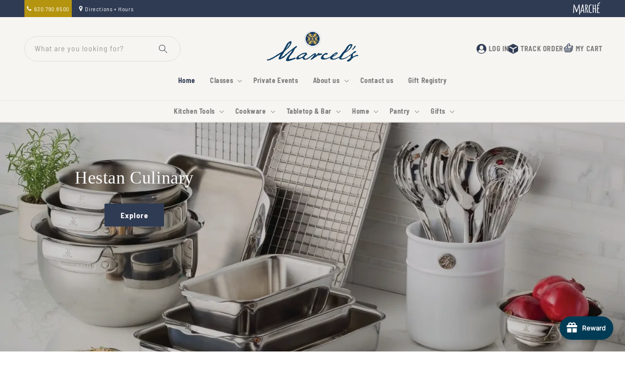

--- FILE ---
content_type: text/css
request_url: https://www.marcelsculinaryexperience.com/cdn/shop/t/10/assets/custom.css?v=74303613580493843841765529536
body_size: 3547
content:
h1,h2,h3,h4,h5,.h0,.h1,.h2,.h3,.h4,.h5{font-weight:700}.section{position:relative}.tmenu_app .tmenu_nav .tmenu_item--root.tmenu_item_active>.tmenu_item_link{color:#2f3b53}.booked-out{text-decoration:none!important}.slide_nav{position:absolute!important;bottom:0;left:50%;transform:translate(-50%);border:unset!important}.collection .card .card__content h3.card__heading.h5,.article-card .card__heading,.related-products .card .card__content h3.card__heading.h5{overflow:hidden;text-overflow:ellipsis;display:-webkit-box;-webkit-box-orient:vertical;white-space:normal;-webkit-line-clamp:2;line-height:1.5em;height:3em}.blog-yumprint-infobar-section{width:33.3%;text-align:center}.blog-yumprint-info-bar{border-top-color:#2f3b53;border-top-width:2px;border-top-style:solid;width:100%;position:relative;text-align:left;display:flex;border-bottom-color:#2f3b53;border-bottom-width:2px;border-bottom-style:solid;align-items:center;padding-top:5px;padding-bottom:5px;margin-bottom:20px}.blog-yumprint-infobar-section-title{color:#f96e5b;font-weight:500}article.article-template header.page-width{padding-left:0;padding-right:0}.article-page.blog--flex .article-template{width:60%}.recipe-content h4{font-size:16px}.recipe-content .metafield-rich_text_field h4:first-child{margin-top:0}.print-button{margin-bottom:20px}.recipe-content{background:#ebe8e4;border-color:#d3d4db;border-style:solid;border-width:1px;border-radius:30px;padding:30px;margin-bottom:30px}h2.banner__heading{font-family:Kaushan Script,cursive;font-weight:400;font-style:normal}button{font-weight:600}.pagination__item{background:#2f3b53;color:#fff!important}.blog--list h1.title--primary{margin-top:0}a.tmenu_item_link{font-family:var(--font-body-family);color:rgba(var(--color-foreground));font-weight:600;padding:1.2rem 1.5rem;font-size:1.4rem}.tmenu_item_active a.tmenu_item_link{color:#2f3b53}.header__icon,.header__icon--cart .icon{height:auto;width:auto;font-weight:700}.header__icons{column-gap:20px}.title-wrapper-with-link.head_center{justify-content:center}details-modal.header__search .mb_hide{display:none}details[open]>.header__submenu{z-index:1222}footer .footer-block-image{display:block}.list-social.footer__list-social{justify-content:flex-start;column-gap:5px;row-gap:10px}.footer_info li{list-style:none;position:relative;padding-left:30px;margin-bottom:15px}.footer_info li:last-child{margin-bottom:0}.footer_info li i{position:absolute;left:10px;top:50%;transform:translate(-50%,-50%)}footer .footer__content-bottom{padding-top:0}footer .footer__copyright{margin-top:0}.footer__copyright.caption{padding-top:10px;padding-bottom:10px}footer .copyright__content{font-size:15px}.footer-block__heading.no_underline{text-decoration:none;margin-top:30px}footer .list-social__link{background:#427c8b;border-radius:100px;color:#fff;padding:.7rem}.blog-grid svg.placeholder-svg{width:100%;height:auto}.recipe-content p{margin-bottom:10px}.giftreggie-header h3{font-size:calc(var(--font-heading-scale) * 3.6rem);margin-bottom:20px}.giftreggie-front p span input[type=text]{font-size:1.6rem;letter-spacing:.1rem;line-height:calc(1 + .2 / var(--font-body-scale));height:4.5rem;width:100%;border:1px solid #aaa}.giftreggie-front{max-width:var(--page-width);margin:0 auto!important;padding:2rem 5rem!important}.giftreggie-header{text-align:center}.giftreggie-front{margin:0 auto!important;padding:2rem 5rem!important;max-width:800px}.giftreggie-footer{text-align:center}.giftreggie-footer a{color:#f96e5b}.giftreggie-front .giftreggie-body form{margin-top:20px!important}.giftreggie-front .giftreggie-body p:last-child{text-align:center}.giftreggie-front .giftreggie-body p input[type=submit]{min-width:calc(12rem + var(--buttons-border-width) * 2);min-height:calc(4.5rem + var(--buttons-border-width) * 2);background:#2f3b53;color:#fff;border-color:#2f3b53;font-size:1.6rem;letter-spacing:.1rem;line-height:calc(1 + .2 / var(--font-body-scale));margin-bottom:20px;font-weight:600}.giftreggie-manage-non-customer{text-align:center;font-size:20px;font-weight:500;padding-top:50px;padding-bottom:50px}.giftreggie-manage-non-customer a{color:#f96e5b}.shopify-section-group-footer-group .newsletter .newsletter__wrapper h2{font-size:calc(var(--font-heading-scale) * 2rem)}.shopify-section-group-footer-group .newsletter-form__field-wrapper .field__input{padding-right:1.5rem;background:#f4f4f4;color:#000}.shopify-section-group-footer-group .newsletter-form__field-wrapper .field label.field__label{color:#000;letter-spacing:initial}.shopify-section-group-footer-group .newsletter .newsletter__wrapper button#Subscribe{background:#fff;color:#393737;margin-left:12px;position:relative;height:4.5rem;min-height:calc(var(--inputs-border-width) * 2);width:auto;padding:20px 30px}.shopify-section-group-footer-group .newsletter .newsletter__wrapper button#Subscribe svg{display:none}.shopify-section-group-footer-group .newsletter-form__field-wrapper .field:after{display:none}.header:not(.header--top-center) *>.header__search,.header--top-center>.header__search details{display:none}.header--top-center *>.header__search{align-items:center}.header__icon img{width:20px;margin-right:5px}.top_wrap{display:flex;justify-content:space-between;column-gap:10px}.top_wrap>div{width:50%}.top_wrap .right_wrap img{width:auto}.top_wrap .left_wrap{display:flex;justify-content:flex-start}.top_wrap .right_wrap{justify-content:flex-end;display:flex;column-gap:25px;align-items:center}.top_wrap .img_sec{display:flex;gap:10px;align-items:center}.img_sec2{display:flex;align-items:center;gap:10px;font-size:14px}.top_wrap .img_sec2 img{width:20px}.top_wrap .img_sec2 a{color:#fff;text-decoration:none}.header__menu-item{font-weight:600}.header__active-menu-item{color:#2f3b53;text-decoration:none}a,.header__menu-item:hover span,.link,.customer a{text-decoration:none}.header--top-center>.header__search{grid-area:auto;justify-self:auto;max-width:320px}details-modal.header__search .mb_hide .field:after{box-shadow:none}details-modal.header__search .mb_hide .fields{border:1px solid #ddd;border-radius:32px;padding:5px 10px;display:flex;align-items:center}details-modal.header__search .mb_hide .fields .search__button{padding:15px;border-radius:50px;color:#2f3b53;font-size:16px;width:16%;position:relative;height:3.4rem;top:unset;font-family:var(--font-body-family)}details-modal.header__search .mb_hide .fields input#Search-In-Template{width:80%;height:3.8rem}details-modal.header__search .mb_hide .field .search__button svg{display:none}details-modal.header__search .mb_hide .fields .field__label{line-height:1.8}.search__input.field__input:focus-visible{box-shadow:none}.button,.button-label,.shopify-challenge__button,.customer button{font-weight:600}.text-center{text-align:center}p{margin-block-start:0;margin-block-end:0}.collection-list-wrapper .card__content{position:absolute;bottom:0;padding:20px!important}.collection-list-wrapper .card__content a{color:#fff}.collection-list-wrapper .card__content .icon-wrap{display:none}.product-card-wrapper .card{padding:10px}.collection .card--standard:not(.card--horizontal)>.card__content .card__badge{display:block}.badge{text-transform:uppercase;font-weight:700}.blog-grid .card__inner .card__content{display:none}.collection .card .card__content h3.card__heading.h5,.related-products .card .card__content h3.card__heading.h5{display:block!important}.collection .card__content .quick-add.d-flex-space{display:flex;justify-content:space-between;column-gap:10px}.collection .card__content .quick-add{display:flex;justify-content:center}.collection .card__content .quick-add a.button.button-primary{width:100%}.collection .card__content .quick-add.d-flex-space a.button.button-primary{width:47%}.collection .card__content .quick-add.d-flex-space product-form{width:53%}.blog-grid .card.article-card{display:flex;flex-direction:inherit!important}.blog-grid .card.article-card .card__inner{width:35%}.blog-grid .card.article-card .card__content{width:60%}.blog__posts .card-wrapper{box-shadow:0 4px 30px #0000001a;background:linear-gradient(90deg,#d9d9d900 23.93%,#d9d9d91a);border-radius:10px;border:2px solid rgba(162,168,186,.2)}.collection .card .card__content h3.card__heading.h5,.article-card .card__heading,.related-products .card .card__content h3.card__heading.h5{font-size:calc(var(--font-heading-scale) * 2rem)}footer .footer-block__heading{text-decoration:underline;text-underline-offset:.3rem}.footer-block__details-content .list-menu__item--active{color:#2f3b53!important}.footer_info a{color:#111}.copyright__content a:hover{color:#fff!important;text-decoration:none!important}.footer{border-top:1px solid!important}.image-with-text .image-with-text__grid--reverse:not(.image-with-text--overlap) .background-transparent{padding-left:0}.header__icon span{text-transform:uppercase}.header__icon .cart__icon img{margin-right:0}.cart__icon .cart-count-bubble{right:-3px;top:0;left:unset;height:10px;width:10px}.cart__icon .cart-count-bubble span{display:none}.cart__icon{position:relative;margin-right:5px}.right-top-img{text-align:right;padding-right:20px;padding-bottom:20px}.collection-top-left{position:absolute;top:3%;left:15%;transform:translate(-15%,-3%)}.collection-top-right{position:absolute;right:10px;top:-3px}p.short_tagline{padding-top:20px;padding-bottom:15px}.collection .card .price{color:green}.collection .card .price label.label-price{color:#3c3c3c;font-weight:600}.section-collection-list{position:relative}.collection-list-left{position:absolute;top:17%}.collection-list-left img{width:150px}.collection-list-right{position:absolute;top:17%;right:0}.collection-list-right img{width:150px}.footer_info li img{position:absolute;left:10px;top:50%;transform:translate(-50%,-50%);width:20px}ul.footer_info{padding-left:0;word-wrap:break-word}.announcement-bar__link a{color:rgb(var(--color-foreground))}.announcement-bar__link a{text-decoration:underline}.author_name{text-transform:capitalize;font-size:14px;padding-bottom:10px;font-weight:600}.published_date{font-size:13px;font-weight:400;text-transform:capitalize}.banner__text.rte.body{font-size:20px;font-weight:600}.collection .collection_pdesc{overflow:hidden;text-overflow:ellipsis;display:-webkit-box;-webkit-box-orient:vertical;white-space:normal;-webkit-line-clamp:3}.title-flex{display:flex;justify-content:space-between;align-items:center;flex-wrap:wrap}.view_more{display:flex;align-items:center;gap:10px}.main-blog a.more_link,.main-blog .sec_caption{color:#d6d1cb}.view_more img{width:20px}.item_blog{background:linear-gradient(180deg,#d9d9d900 26.3%,#d9d9d91a 100% 100%);border-radius:20px;box-shadow:0 4px 30px #0000001a;padding:30px 20px;text-align:center}.item_blog>img{height:300px;object-fit:contain}.item_blog h3.card__heading{padding-top:20px;overflow:hidden;text-overflow:ellipsis;display:-webkit-box;-webkit-box-orient:vertical;white-space:normal;-webkit-line-clamp:1}.main-blog{position:relative}.main-blog .owl-dots{margin-top:30px!important}img.btl-img{position:absolute;width:100px;left:5%;bottom:10px;transform:translate(-5%,-10%)}img.btn-img2{width:100px}img.img-ft{position:absolute;bottom:-55px;left:26%;z-index:1;transform:translate(-26%);width:200px}.article__author_wrap{display:flex;justify-content:space-between;flex-wrap:wrap;margin-top:10px}.article__author,.article__author_date{display:flex;justify-content:space-between;gap:4px;align-items:center}.item_blog .article__author img,.article__author_date img{width:14px!important;height:14px}.article__author_wrap span{color:#fdbd84;font-size:12px}.blog--list h2.h1{margin-top:0}.blog_sidebar h3{margin-top:0rem;margin-bottom:2rem}article.recipes_sec{margin-bottom:8px}.recipes_sec h4.entry-title{margin:0}.blog_sidebar a,.tabs-content a{color:inherit;font-weight:400;font-size:16px;color:rgb(var(--color-foreground))}.blog_sidebar a:hover,.tabs-content a:hover{color:red}.tabs-content ul li{margin-bottom:5px}.widget-wrap img{width:100%}.blog_sidebar .widget-wrap{background:#f1f1f1;box-shadow:0 0 11px;margin:0 0 30px;background-color:#fff;border-radius:10px;box-shadow:0 5px 20px #0000001a;transform:translateY(0);transition-duration:.3s;padding:40px 35px}.blog_sidebar .widget-wrap:last-child{margin-bottom:0}.header_nav_wrapper nav.header__inline-menu{max-width:var(--page-width);margin:0 auto;padding:0 1.5rem}.shopify-section-group-footer-group .newsletter{max-width:var(--page-width);margin:0 auto;padding:0 1.5rem}.header_nav_wrapper nav.header__inline-menu ul.list-menu{justify-content:center}.shopify-section-group-footer-group .newsletter .newsletter__wrapper div form#contact_form{max-width:100%}.shopify-section-group-footer-group .newsletter .newsletter__wrapper{padding-left:0;padding-right:0}.item_blog svg.placeholder-svg{width:100%;height:auto}.blog-tabs .tabs-container{border:1px solid #ddd;padding:20px 10px;border-radius:5px}.blog-tabs .tabs{display:flex;cursor:pointer;border-radius:5px;padding:10px;gap:10px;background:#2f3b53;flex-wrap:wrap}.blog-tabs .tab-head{padding:5px 10px;background-color:#f1f1f1;border-radius:5px 5px 0 0;margin-top:0;margin-bottom:0}.blog-tabs .tab-head.active{background-color:#fff;border-bottom:2px solid #f96e5b;color:#f96e5b}.text-center>a.button{color:#fff}.blog-tabs .tabs-content{padding:20px}.blog--flex{display:flex;gap:10px;justify-content:space-between}.blog--flex .blog--list{width:65%}.blog_sidebar{width:35%;padding-left:30px}.side_head a{color:rgb(var(--color-foreground));font-weight:700}.side_head{margin-top:20px}ul.hide-20>li:nth-child(n+20){display:none}.article-template header{margin-top:0!important}.g-map{display:flex;flex-wrap:wrap;align-items:center}.left-side-map{background:#ebe8e4;border-radius:15px;padding:40px 30px 30px;border-bottom:6px solid #2f3b53}.left-side-map img{width:70px;margin:0 auto;display:inherit}.left-side-map h3{text-align:center}.map_hours ul li{padding-bottom:10px}.map_hours ul li:last-child{padding-bottom:0}.c-form-wrapper .contact.page-width{max-width:800px;width:-webkit-fill-available}.c-form{border-radius:12px;box-shadow:0 2px 2px #00000024,0 3px 1px -2px #0000001f,0 1px 5px #0003;padding:40px}.c-form h2.title,.c-form .contact__button{text-align:center}.c-form .contact__button button.button{width:100%}.tips-flex-set.tips--flex{display:flex;gap:10px;justify-content:space-between}.tips-flex-set.tips--flex .tips-content{width:65%}.tips-flex-set.tips--flex .tip-sidebar{width:35%;padding-left:30px}.tip--form-content a{color:#f96e5b}.blog-yumprint-subheader{font-weight:700}.article-recipe h1.article-template__title{margin-top:0}time{font-size:1.4rem}.article-template__link{font-weight:700}.collection .card__content .quick-add.d-flex-space .product-form__quantity{width:30%}.collection .card__content .quick-add.d-flex-space product-form{width:68%}.collection .card__content .quick-add.d-flex-space .quantity__button{width:calc(2.5rem / var(--font-body-scale))}giftreggie-manage-non-customer a:hover{text-decoration:underline}.shopify-policy__container{max-width:110ch}.shopify-policy__body{margin-bottom:4rem}.blog_sidebar a{display:list-item;list-style-type:disclosure-closed;list-style-position:inside;padding-left:10px}.blog_sidebar ul{list-style:none;padding-left:0}@media (max-width:1024px){.blog--flex{flex-direction:column}.blog--flex .blog--list,.blog_sidebar{width:100%}.blog_sidebar{padding-left:0;margin-top:50px}.article-page.blog--flex .article-template{width:100%}}@media (min-width:990px){details-modal.header__search .mb_hide{display:block}.header_nav_wrapper nav.header__inline-menu,.shopify-section-group-footer-group .newsletter{padding:0 5rem}}@media screen and (min-width: 750px){.grid--5-col-tablet .grid__item{width:calc(20% - var(--grid-desktop-horizontal-spacing) * 4 / 5)}.shopify-section-group-footer-group .newsletter .newsletter__wrapper h2{width:60%}.shopify-section-group-footer-group .newsletter .newsletter__wrapper>div{width:40%}.shopify-section-group-footer-group .newsletter .newsletter__wrapper div{margin-top:0}.shopify-section-group-footer-group .newsletter .newsletter__wrapper div form#contact_form{align-items:flex-end}.newsletter__wrapper{display:flex;text-align:left;flex-wrap:wrap;align-items:center;justify-content:space-between}.blog__posts .card-wrapper .card__inner{border-top-left-radius:10px;border-bottom-left-radius:10px}.left-side-map{width:40%}.right-side-map{width:60%;padding-left:40px}}@media (max-width:989px){img.img-ft{width:150px;bottom:-35px}.header__icon span.visually-show{display:none}.footer-block.grid__item{width:25%}.collection-list-left,.collection-list-right{position:absolute;top:5%}.collection-top-left img{width:100px}.collection-top-right{top:15px}.collection-top-right img,.right-top-img img{width:150px}.header-wrapper .header_nav_wrapper{display:none}}@media (max-width:749px){.menu-drawer__account{gap:10px}.menu-drawer__inner-container .menu-drawer__utility-links{justify-items:center}.g-map{flex-direction:column;row-gap:30px}.header__icons{column-gap:10px}.left-side-map,.right-side-map{width:100%}.blog__posts .card-wrapper .card__inner{border-top-left-radius:10px;border-top-right-radius:10px}.footer-block__details-content:last-child{margin-bottom:0}.footer-block.grid__item:last-child{margin-bottom:0}.blog-grid .card.article-card{flex-direction:column!important}.blog-grid .card.article-card .card__inner,.blog-grid .card.article-card .card__content{width:auto}.image-with-text .image-with-text__grid--reverse:not(.image-with-text--overlap) .background-transparent{padding-right:0}.article-page .blog_sidebar{margin-top:0}}@media (max-width:600px){.main-blog .owl-dots button.owl-dot span{border-radius:30px;width:10px;height:10px}.fc-header-toolbar .fc-toolbar-chunk:nth-child(1){order:2}.fc-header-toolbar .fc-toolbar-chunk:nth-child(2){order:1}.fc-header-toolbar .fc-toolbar-chunk:nth-child(3){order:3;margin-top:10px}.fc .fc-toolbar{flex-direction:column;align-items:self-start}}@media (max-width:480px){.left-side-map{padding:40px 15px 30px}.c-form{padding:40px 15px}.blog-tabs .tabs-content{padding:20px 10px}.blog_sidebar .widget-wrap{padding:40px 20px}.recipe-content{padding:20px 15px;word-wrap:break-word}.multicolumn-card__info .icon-wrap{white-space:normal!important}.rich-text:not(.rich-text--full-width) .rich-text__wrapper{width:calc(100% - 4rem / var(--font-body-scale))!important}.giftreggie-front{padding:2rem 0rem!important}.blog-yumprint-info-bar{display:none}.collection-list-left img,.collection-list-right img{width:90px}img.btl-img{bottom:0;left:0}.h0{font-size:calc(var(--font-heading-scale) * 3rem)}h1,.h1{font-size:calc(var(--font-heading-scale) * 2.3rem)}.banner__text.rte.body{font-size:18px}.subtitle{font-size:1.8rem}.title-flex{flex-direction:column;align-items:flex-start}.title-flex .title--primary{margin-bottom:2rem}}.product__title h1{font-family:var(--custom-heading-font),sans-serif!important;color:var(--custom-font-color)!important;font-size:var(--custom-font-size)!important}.product__description p span{font-family:var(--custom-description-font),sans-serif!important;color:var(--custom-d-font-color)!important;font-size:var(--custom-d-font-size)!important}.related-products h2{font-family:var(--custom-r-heading-font),sans-serif!important;color:var(--custom-r-font-color)!important;font-size:var(--custom-r-font-size)!important}
/*# sourceMappingURL=/cdn/shop/t/10/assets/custom.css.map?v=74303613580493843841765529536 */


--- FILE ---
content_type: text/css
request_url: https://cdn.occ-app.com/shopify-apps/one-click-checkout/store/5c9605531007be580843c18ae2f314e1.css?1768730015912
body_size: 1023
content:
#occ3-popup-desktop [data-editable="cost"] {
	color: #222222;
	font-size: 16px;
	font-style: normal;
	font-family: inherit;
	font-weight: normal;
	text-decoration: none;
}
#occ3-popup-desktop [data-editable="desc"] {
	color: #222222;
	font-size: 16px;
	font-style: normal;
	font-family: inherit;
	font-weight: normal;
	text-decoration: none;
}
#occ3-popup-desktop [data-editable="popup"] {
	border-color: #FFFFFF;
	border-width: 0px;
	border-radius: 0px;
	background-color: #FFFFFF;
}
#occ3-popup-desktop [data-editable="title"] {
	color: #222222;
	font-size: 24px;
	font-style: normal;
	font-family: inherit;
	font-weight: bold;
	text-decoration: none;
}
#occ3-popup-desktop [data-editable="header"] {
	padding-top: 20px;
	background-color: #F6F6F6;
	padding-bottom: 20px;
	min-height: 44px;
}
#occ3-popup-desktop [data-editable="subtotal"] {
	color: #222222;
	font-size: 16px;
	font-style: normal;
	font-family: inherit;
	font-weight: normal;
	text-decoration: none;
}
#occ3-popup-desktop [data-editable="empty-cart"] {
	color: #000000;
	font-size: 14px;
	font-style: normal;
	font-family: inherit;
	font-weight: normal;
	text-decoration: none;
}
#occ3-popup-desktop [data-editable="item-props"] {
	color: #222222;
	font-size: 12px;
	font-style: normal;
	font-family: inherit;
	font-weight: normal;
	text-decoration: none;
}
#occ3-popup-desktop [data-editable="product-image"] {
	width: 75px;
	height: 75px;
}
#occ3-popup-desktop [data-editable="product-title"] {
	color: #222222;
	font-size: 16px;
	font-style: normal;
	font-family: inherit;
	font-weight: normal;
	text-decoration: none;
}
#occ3-popup-desktop [data-editable="subtotal-value"] {
	color: #222222;
	font-size: 16px;
	font-style: normal;
	font-family: inherit;
	font-weight: bold;
	text-decoration: none;
}
#occ3-popup-desktop [data-editable="checkout-button"] {
	color: #FFFFFF;
	font-size: 16px;
	font-style: normal;
	font-family: inherit;
	font-weight: bold;
	padding-top: 10px;
	border-color: #FFFFFF;
	border-width: 0;
	padding-left: 30px;
	border-radius: 0;
	text-decoration: none;
	background-color: #222222;
	padding-right: 30px;
	padding-bottom: 10px;
}
#occ3-popup-desktop [data-editable="products-number"] {
	color: #222222;
	font-size: 14px;
	font-style: normal;
	font-family: inherit;
	font-weight: normal;
	height: 20px;
	border-top-width: 1px;
	border-bottom-width: 1px;
	border-color: #C6D3E4;
	width: 28px;
}
#occ3-popup-desktop [data-editable="continue-shopping"] {
	color: #222222;
	font-size: 16px;
	font-style: normal;
	font-family: inherit;
	font-weight: normal;
	text-decoration: none;
}
#occ3-popup-desktop [data-editable="go-to-cart-button"] {
	color: #222222;
	font-size: 16px;
	font-style: normal;
	font-family: inherit;
	font-weight: normal;
	padding-top: 9px;
	border-color: #222222;
	border-width: 1px;
	padding-left: 30px;
	border-radius: 0px;
	text-decoration: none;
	background-color: #FFFFFF;
	padding-right: 30px;
	padding-bottom: 9px;
}
#occ3-popup-desktop [data-editable="close-popup-button"] {
	top: 15px;
	fill: #A7A7A7;
	right: 15px;
	width: 14px;
}
#occ3-popup-desktop [data-editable="left-chevron-button"] {
	fill: #222222;
	width: 13.1333px;
	height: 13.1333px;
}
#occ3-popup-desktop [data-editable="product-delete-button"] {
	fill: rgb(0, 18, 47);
	width: 11.25px;
}
#occ3-popup-desktop [data-editable="product-number-change-buttons"] {
	color: #222222;
	width: 20px;
	font-size: 12px;
	border-color: #C6D3E4;
	border-width: 1px;
	border-radius: 0;
	height: 20px;
}
#occ3-popup-mobile [data-editable="cost"] {
	color: #222222;
	font-size: 16px;
	font-style: normal;
	font-family: inherit;
	font-weight: normal;
	text-decoration: none;
}
#occ3-popup-mobile [data-editable="popup"] {
	background-color: #FFFFFF;
}
#occ3-popup-mobile [data-editable="title"] {
	color: #222222;
	font-size: 24px;
	font-style: normal;
	font-family: inherit;
	font-weight: bold;
	text-decoration: none;
}
#occ3-popup-mobile [data-editable="header"] {
	padding-top: 10px;
	background-color: #F6F6F6;
	padding-bottom: 10px;
	min-height: 45px;
}
#occ3-popup-mobile [data-editable="subtotal"] {
	color: #222222;
	font-size: 16px;
	font-style: normal;
	font-family: inherit;
	font-weight: normal;
	text-decoration: none;
}
#occ3-popup-mobile [data-editable="empty-cart"] {
	color: #000000;
	font-size: 14px;
	font-style: normal;
	font-family: inherit;
	font-weight: normal;
	text-decoration: none;
}
#occ3-popup-mobile [data-editable="item-props"] {
	color: #222222;
	font-size: 12px;
	font-style: normal;
	font-family: inherit;
	font-weight: normal;
	text-decoration: none;
}
#occ3-popup-mobile [data-editable="product-image"] {
	width: 75px;
	height: 75px;
}
#occ3-popup-mobile [data-editable="product-title"] {
	color: #222222;
	font-size: 16px;
	font-style: normal;
	font-family: inherit;
	font-weight: normal;
	text-decoration: none;
}
#occ3-popup-mobile [data-editable="subtotal-value"] {
	color: #222222;
	font-size: 16px;
	font-style: normal;
	font-family: inherit;
	font-weight: bold;
	text-decoration: none;
}
#occ3-popup-mobile [data-editable="checkout-button"] {
	color: #FFFFFF;
	font-size: 16px;
	font-style: normal;
	font-family: inherit;
	font-weight: bold;
	padding-top: 10px;
	border-color: #FFFFFF;
	border-width: 0;
	border-radius: 0;
	text-decoration: none;
	background-color: #222222;
	padding-bottom: 10px;
}
#occ3-popup-mobile [data-editable="products-number"] {
	color: #222222;
	font-size: 14px;
	font-style: normal;
	font-family: inherit;
	font-weight: normal;
	height: 23px;
	border-top-width: 1px;
	border-bottom-width: 1px;
	border-color: rgb(198, 211, 228);
	width: 28px;
}
#occ3-popup-mobile [data-editable="continue-shopping"] {
	color: #222222;
	font-size: 16px;
	font-style: normal;
	font-family: inherit;
	font-weight: normal;
	text-decoration: none;
}
#occ3-popup-mobile [data-editable="go-to-cart-button"] {
	color: #222222;
	font-size: 16px;
	font-style: normal;
	font-family: inherit;
	font-weight: normal;
	padding-top: 9px;
	border-color: #222222;
	border-width: 1px;
	border-radius: 0px;
	text-decoration: none;
	background-color: #FFFFFF;
	padding-bottom: 9px;
}
#occ3-popup-mobile [data-editable="close-popup-button"] {
	top: 15px;
	fill: rgb(0, 18, 47);
	right: 25px;
	width: 15px;
	height: 15px;
}
#occ3-popup-mobile [data-editable="left-chevron-button"] {
	fill: #222222;
	width: 10px;
	height: 10px;
}
#occ3-popup-mobile [data-editable="product-delete-button"] {
	fill: rgb(0, 18, 47);
	width: 15px;
	height: 15px;
}
#occ3-popup-mobile [data-editable="product-number-change-buttons"] {
	color: rgb(132, 132, 132);
	width: 23px;
	font-size: 14px;
	border-color: rgb(198, 211, 228);
	border-width: 1px;
	border-radius: 0;
	height: 23px;
}
#occ3-atc-bar-desktop [data-editable="bar"] {
	padding-top: 8px;
	border-color: #252525;
	border-width: 0;
	background-color: #252525;
	padding-bottom: 8px;
}
#occ3-atc-bar-desktop [data-editable="product-image"] {
	width: 60px;
	border-color: #FFFFFF;
	border-width: 0;
	border-radius: 0;
	height: 60px;
}
#occ3-atc-bar-desktop [data-editable="product-title"] {
	color: #FFFFFF;
	font-size: 16px;
	font-style: normal;
	font-weight: normal;
	text-decoration: none;
	font-family: inherit;
}
#occ3-atc-bar-desktop [data-editable="product-price-main"] {
	color: #FF7777;
	font-size: 16px;
	font-style: normal;
	font-weight: normal;
	text-decoration: none;
	font-family: inherit;
}
#occ3-atc-bar-desktop [data-editable="product-price-old"] {
	color: #C8C8C8;
	font-size: 14px;
	font-style: normal;
	font-weight: normal;
	text-decoration: line-through;
	font-family: inherit;
}
#occ3-atc-bar-desktop [data-editable="product-option"] {
	fill: none;
	color: #E3E4E6;
	width: auto;
	height: 30px;
	font-size: 14px;
	font-style: normal;
	font-weight: normal;
	text-decoration: none;
	font-family: inherit;
	border-color: #6B6B6B;
	border-width: 1px;
	border-radius: 0;
	background-color: #252525;
	--arrow-color: #E3E4E6;
	--arrow-font-size: 14px;
	--arrow-height: 30px;
	--arrow-width: 24px;
	--border-width: 1px;
}
#occ3-atc-bar-desktop [data-editable="products-number"] {
	color: #E3E4E6;
	font-size: 14px;
	font-style: normal;
	font-weight: normal;
	text-decoration: none;
	font-family: inherit;
	height: 30px;
	border-top-width: 1px;
	border-bottom-width: 1px;
	border-color: #6B6B6B;
	background-color: #252525;
}
#occ3-atc-bar-desktop [data-editable="product-number-change-buttons"] {
	color: #E3E4E6;
	width: 30px;
	font-size: 14px;
	border-color: #6B6B6B;
	border-width: 1px;
	border-radius: 0;
	background-color: #252525;
	height: 30px;
}
#occ3-atc-bar-desktop [data-editable="atc-button"] {
	color: #252525;
	font-size: 14px;
	font-style: normal;
	font-weight: bold;
	text-decoration: none;
	font-family: inherit;
	padding-top: 6px;
	border-color: #252525;
	border-width: 0;
	padding-left: 16px;
	border-radius: 0;
	background-color: #FFFFFF;
	padding-right: 16px;
	padding-bottom: 6px;
	--text-color: #252525;
	--font-size: 14px;
}
#occ3-atc-bar-desktop [data-editable="confirmation"] {
	border-color: #252525;
	border-width: 0;
	background-color: #65BE78;
}
#occ3-atc-bar-desktop [data-editable="confirmation-text"] {
	color: #FFFFFF;
	font-size: 18px;
	font-style: normal;
	font-weight: bold;
	text-decoration: none;
	font-family: inherit;
}
#occ3-atc-bar-desktop [data-editable="confirmation-icon"] {
	fill: #FFFFFF;
	width: 20px;
}
#occ3-atc-bar-mobile [data-editable="bar"] {
	padding-top: 8px;
	border-color: #252525;
	border-width: 0;
	background-color: #252525;
	padding-bottom: 8px;
}
#occ3-atc-bar-mobile [data-editable="product-image"] {
	width: 50px;
	border-color: #FFFFFF;
	border-width: 0;
	border-radius: 0;
	height: 50px;
}
#occ3-atc-bar-mobile [data-editable="product-title"] {
	color: #FFFFFF;
	font-size: 16px;
	font-style: normal;
	font-weight: normal;
	text-decoration: none;
	font-family: inherit;
}
#occ3-atc-bar-mobile [data-editable="product-price-main"] {
	color: #FF7777;
	font-size: 16px;
	font-style: normal;
	font-weight: normal;
	text-decoration: none;
	font-family: inherit;
}
#occ3-atc-bar-mobile [data-editable="product-price-old"] {
	color: #C8C8C8;
	font-size: 14px;
	font-style: normal;
	font-weight: normal;
	text-decoration: line-through;
	font-family: inherit;
}
#occ3-atc-bar-mobile [data-editable="product-option"] {
	fill: none;
	color: #E3E4E6;
	width: auto;
	height: 30px;
	font-size: 14px;
	font-style: normal;
	font-weight: normal;
	text-decoration: none;
	font-family: inherit;
	border-color: #6B6B6B;
	border-width: 1px;
	border-radius: 0;
	background-color: #252525;
	--arrow-color: #E3E4E6;
	--arrow-font-size: 14px;
	--arrow-height: 30px;
	--arrow-width: 24px;
	--border-width: 1px;
}
#occ3-atc-bar-mobile [data-editable="products-number"] {
	color: #E3E4E6;
	font-size: 14px;
	font-style: normal;
	font-weight: normal;
	text-decoration: none;
	font-family: inherit;
	height: 36px;
	border-top-width: 1px;
	border-bottom-width: 1px;
	border-color: #6B6B6B;
	background-color: #252525;
}
#occ3-atc-bar-mobile [data-editable="product-number-change-buttons"] {
	color: #E3E4E6;
	width: 36px;
	font-size: 14px;
	border-color: #6B6B6B;
	border-width: 1px;
	border-radius: 0;
	background-color: #252525;
	height: 36px;
}
#occ3-atc-bar-mobile [data-editable="atc-button"] {
	color: #252525;
	font-size: 14px;
	font-style: normal;
	font-weight: bold;
	text-decoration: none;
	font-family: inherit;
	padding-top: 6px;
	border-color: #252525;
	border-width: 0;
	border-radius: 0;
	background-color: #FFFFFF;
	padding-bottom: 6px;
	--text-color: #252525;
	--font-size: 14px;
}
#occ3-atc-bar-mobile [data-editable="confirmation"] {
	border-color: #252525;
	border-width: 0;
	background-color: #65BE78;
}
#occ3-atc-bar-mobile [data-editable="confirmation-text"] {
	color: #FFFFFF;
	font-size: 18px;
	font-style: normal;
	font-weight: bold;
	text-decoration: none;
	font-family: inherit;
}
#occ3-atc-bar-mobile [data-editable="confirmation-icon"] {
	fill: #FFFFFF;
	width: 20px;
}
#occ3-checkout-bar-desktop [data-editable="bar"] {
	padding-top: 8px;
	border-width: 0;
	border-color: #252525;
	background-color: #252525;
	padding-bottom: 8px;
}
#occ3-checkout-bar-desktop [data-editable="quantity"] {
	color: #FFFFFF;
	font-size: 14px;
	font-style: normal;
	font-weight: bold;
	text-decoration: none;
	font-family: inherit;
}
#occ3-checkout-bar-desktop [data-editable="price"] {
	color: #FFFFFF;
	font-size: 14px;
	font-style: normal;
	font-weight: bold;
	text-decoration: none;
	font-family: inherit;
}
#occ3-checkout-bar-desktop [data-editable="checkout-button"] {
	color: #252525;
	font-size: 14px;
	font-style: normal;
	font-weight: bold;
	text-decoration: none;
	font-family: inherit;
	padding-left: 24px;
	padding-top: 9px;
	border-color: #252525;
	border-width: 0;
	border-radius: 0;
	background-color: #FFFFFF;
	padding-right: 24px;
	padding-bottom: 9px;
}
#occ3-checkout-bar-mobile [data-editable="bar"] {
	padding-top: 8px;
	border-width: 0;
	border-color: #252525;
	background-color: #252525;
	padding-bottom: 8px;
}
#occ3-checkout-bar-mobile [data-editable="quantity"] {
	color: #FFFFFF;
	font-size: 14px;
	font-style: normal;
	font-weight: bold;
	text-decoration: none;
	font-family: inherit;
}
#occ3-checkout-bar-mobile [data-editable="price"] {
	color: #FFFFFF;
	font-size: 14px;
	font-style: normal;
	font-weight: bold;
	text-decoration: none;
	font-family: inherit;
}
#occ3-checkout-bar-mobile [data-editable="checkout-button"] {
	color: #252525;
	font-size: 14px;
	font-style: normal;
	font-weight: bold;
	text-decoration: none;
	font-family: inherit;
	padding-left: 24px;
	padding-top: 9px;
	border-color: #252525;
	border-width: 0;
	border-radius: 0;
	background-color: #FFFFFF;
	padding-right: 24px;
	padding-bottom: 9px;
}
.occ3-buy-now-button-wrapper [data-editable="buy-now-button"] {
	background-color: #252525;
	border-color: #FFFFFF;
	border-width: 0;
	border-radius: 0;
	color: #FFFFFF;
	font-size: 18px;
	font-family: inherit;
	font-style: normal;
	font-weight: bold;
	text-decoration: none;
	padding-top: 10px;
	margin-top: 15px;
	margin-left: 0px;
	padding-bottom: 10px;
	margin-bottom: 15px;
}
.spurit-occ3__slide-drawer [data-editable="lines"] {
	border-color: #EBEBEB;
}
.spurit-occ3__slide-drawer [data-editable="accent"] {
	color: #189D00;
}
.spurit-occ3__slide-drawer [data-editable="button"] {
	color: #FFFFFF;
	background-color: #222222;
	border-color: #222222;
}
.spurit-occ3__slide-drawer [data-editable="footer"] {
	background-color: #F7F7F7;
	border-color: #EBEBEB;
}
.spurit-occ3__slide-drawer [data-editable="toggle"] {
	background-color: #222222;
}
.spurit-occ3__slide-drawer[data-editable="general"] {
	background-color: #FFFFFF;
}
.spurit-occ3__slide-drawer [data-editable="primary"] {
	color: #222222;
	border-color: #EBEBEB;
}
.spurit-occ3__slide-drawer [data-editable="atc-text"] {
	color: #222222;
}
.spurit-occ3__slide-drawer [data-editable="checkbox"] {
	color: #FFFFFF;
	border-color: #525252;
	background-color: #222222;
}
.spurit-occ3__slide-drawer [data-editable="secondary"] {
	color: #525252;
	fill: #525252;
	stroke: #525252;
}
.spurit-occ3__slide-drawer [data-editable="announcement-bar"] {
	color: #222222;
	background-color: #E8F4E1;
}
.spurit-occ3__slide-drawer [data-editable="free-shipping-progress-bar"] {
	color: #222222;
	background-color: #FFFFFF;
}
.spurit-occ3__slide-drawer [data-editable="reward-bar-progress"] {
	background-color: #222222;
}
.spurit-occ3__slide-drawer [data-editable="reward-bar-progress-fill"] {
	background-color: #FFFFFF;
}
.spurit-occ3__slide-drawer [data-editable="reward-bar-icon"] {
	border-color: #FFFFFF;
}
.spurit-occ3__slide-drawer [data-editable="reward-bar-icon-active"] {
	background-color: #FFFFFF;
	border-color: #FFFFFF;
}
div.spurit-occ3__slide-drawer [data-editable="reward-bar-progress"] {
	background-color: #e3e3e3;
}
div.spurit-occ3__slide-drawer [data-editable="reward-bar-progress-fill"] {
	background-color: #222222;
}
div.spurit-occ3__slide-drawer [data-editable="reward-bar-icon"] {
	border-color: #222222;
}
div.spurit-occ3__slide-drawer [data-editable="reward-bar-icon-active"] {
	background-color: #222222;
	border-color: #222222;
}